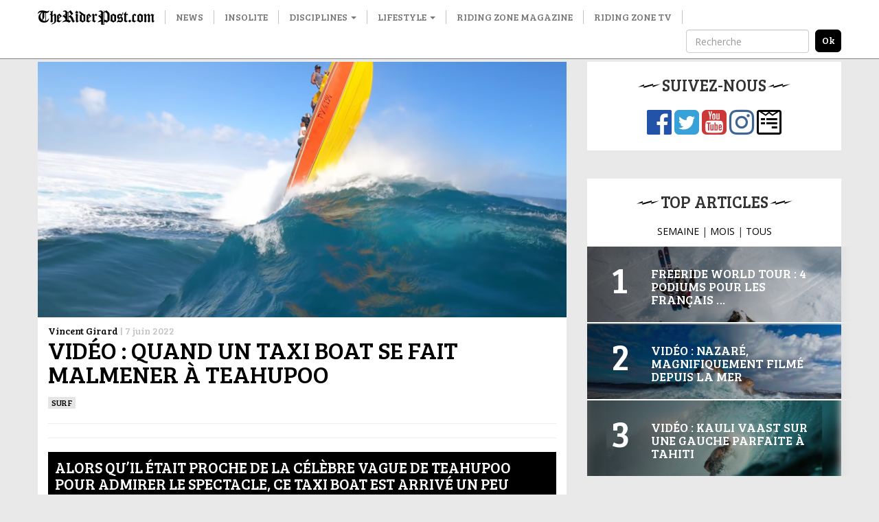

--- FILE ---
content_type: text/html; charset=utf-8
request_url: https://www.google.com/recaptcha/api2/aframe
body_size: 267
content:
<!DOCTYPE HTML><html><head><meta http-equiv="content-type" content="text/html; charset=UTF-8"></head><body><script nonce="ryIDAsBAUSFWCMci9yfFqQ">/** Anti-fraud and anti-abuse applications only. See google.com/recaptcha */ try{var clients={'sodar':'https://pagead2.googlesyndication.com/pagead/sodar?'};window.addEventListener("message",function(a){try{if(a.source===window.parent){var b=JSON.parse(a.data);var c=clients[b['id']];if(c){var d=document.createElement('img');d.src=c+b['params']+'&rc='+(localStorage.getItem("rc::a")?sessionStorage.getItem("rc::b"):"");window.document.body.appendChild(d);sessionStorage.setItem("rc::e",parseInt(sessionStorage.getItem("rc::e")||0)+1);localStorage.setItem("rc::h",'1769038953931');}}}catch(b){}});window.parent.postMessage("_grecaptcha_ready", "*");}catch(b){}</script></body></html>